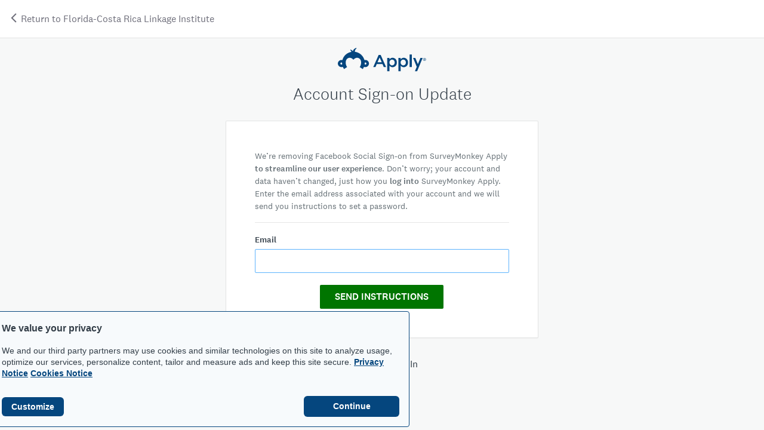

--- FILE ---
content_type: text/html; charset=utf-8
request_url: https://flcrlinkage-fsu-sm.smapply.us/acc/l/facebook/
body_size: 5791
content:
<!doctype html>
<html aria-label="SurveyMonkey Apply" lang="en" class="" data-software-version="6">
	<head>
		<title>Account Sign-on Update</title>

		
			<script type="text/javascript" src="/jsi18n/?c=en"></script>
		

		<meta name="viewport" content="width=device-width, initial-scale=1">
		<meta http-equiv="content-type" content="text/html;charset=UTF-8">

		<script type="text/javascript">
			var formatNumber = '0';
			var dateFormat;
			if (formatNumber === '0') {
				dateFormat = 'MMM d y';
			} else if (formatNumber === '1') {
				dateFormat = 'd MMM y';
			} else if (formatNumber === '2') {
				dateFormat = 'y MMM d';
			}


			MEDIA_URL = '//media.smapply.us/media/';
			window.recaptchaOptions = {
			  useRecaptchaNet: true,
			};
			window.__LANGUAGE = 'en';
			window.__DEFAULT_LANGUAGE = 'en';
			window.__EDIT_LANGUAGE = 'en';
			window.__LANGUAGES = [];
			
			window.__LANGUAGES.push(['en', 'English (US)']);
			
			window.__IS_ORG_SITE = false;
			
			
			</script>
			<script src="//d3ovk0g3go3fof.cloudfront.net/media/c/bundles/sma.common-482b8e5efe291b486873.js" ></script>

		

		<script id="fr-fek">try{(function (k){localStorage.FEK=k;t=document.getElementById('fr-fek');t.parentNode.removeChild(t);})('6Ud1QBRVCDLPAZMBQ==')}catch(e){}</script>

		
			
				
					<link rel="shortcut icon" href="//media.smapply.us/media/img/smapply/favicon.png" />
				
			
		

		
		
	
	<script src="//d3ovk0g3go3fof.cloudfront.net/media/c/bundles/vendor-92accda6a74d509729a5.js" ></script>
	<script src="//d3ovk0g3go3fof.cloudfront.net/media/c/bundles/sma.common-482b8e5efe291b486873.js" ></script>
	<script src="//d3ovk0g3go3fof.cloudfront.net/media/c/bundles/sma.accounts-edc605a2c7fad845e917.js" ></script>
	<script type="text/javascript">
		// need to define window.sma when it is undefined
		if(window.sma === undefined && window.sma_accounts !== undefined) {
			window.sma = window.sma_accounts
		}
	</script>


	<script type="text/javascript">
		$(function() {
			$('#id_email').focus();
			
		});
	</script>

		
		
	<link href="//d3ovk0g3go3fof.cloudfront.net/media/c/bundles/vendor-6a38ede32dd79d7c3082.css" rel="stylesheet" />
	<link href="//d3ovk0g3go3fof.cloudfront.net/media/c/bundles/sma.common-fcf58fb2a9f9fc588de9.css" rel="stylesheet" />
	<link href="//d3ovk0g3go3fof.cloudfront.net/media/c/bundles/sma.accounts-79f245d059d2a3a3face.css" rel="stylesheet" />
	
		<script src="//d3ovk0g3go3fof.cloudfront.net/media/c/bundles/theme-default-5551ad0ee87b4298d2a3.js" ></script>
<link href="//d3ovk0g3go3fof.cloudfront.net/media/c/bundles/theme-default-4dc33342478558d912ef.css" rel="stylesheet" />
	

		
		<script type="text/javascript">
			if (typeof jQuery !== 'undefined') {
				jQuery.fn.andSelf = jQuery.fn.addBack;
				jQuery.extend(jQuery.expr[':'], {
					tabbable: function(el, index, selector){
						return $(el).is('a, button, :input, [tabindex]');
					}
				});
			}

			

			function track(eventId, eventProperties) {
				
					if (eventProperties === undefined)
						eventProperties = {};
					eventProperties.siteSlug = 'flcrlinkage-fsu-sm';
					
						eventProperties.userAge = null;
					
					eventProperties.pageName = 'signin-facebook';
					eventProperties.role = '';
					eventProperties.packageName = 'SMApply Enterprise (2017)';
					sma.amplitude.track(eventId, eventProperties);
				
			}

			$(function() {
				
					const additionalViewAttributes = () => {
					  return {
						execute: async (event) => {
							event.event_properties = {
								...event.event_properties,
								siteSlug: 'flcrlinkage-fsu-sm',
								
									userAge: 0,
								
								pageName: 'signin-facebook',
								role: '',
								packageName: 'SMApply Enterprise (2017)'
							};
							return event;
						}
					  }
					}

					const amplitudeOptions = {
						minIdLength: 1,
						defaultTracking: true,
					};
					sma.amplitude.init('05bf08bd557f010155a0da7005d4cda4', amplitudeOptions);
					
						sma.amplitude.setUserId(null);
					
					sma.amplitude.add(additionalViewAttributes());
				
			});

		</script>

		
			
				
	<script>
    document.documentElement.setAttribute("data-fides-style", 'smapply');
	window.fides_overrides = {};
    
	window.fides_overrides.fides_locale = 'en';
	window.ot_fides_mapping = encodeURIComponent(JSON.stringify({
		"C0001": ["essential"],
 		"C0003": ["functional"],
		"C0004": ["marketing"]
	}));
</script>
<script src="https://www.surveymonkey.com/fides.js" id="fides-code" async></script>
<script>
    var cookiesByNoticeKey = {};
    var previousConsent = {};


    function deleteCookie(cookieName) {
        const paths = ["/"];
        paths.forEach(path => {
            // Delete the cookie by original implementation
            document.cookieSetter(`${cookieName}=; expires=Thu, 01 Jan 1970 00:00:00 UTC; path=${path}`);
        });
    }

    function updateConsentSettings() {
        // Ensure Fides.consent exists
        if (!Fides.consent) {
            console.warn("Fides.consent is missing, blocking all cookies.");
            return;
        }

        // Get current cookies from document.cookie
        const currentCookies = new Set(document.cookie.split("; ").map(cookie => cookie.split("=")[0]));

        // Detect revoked consents (categories that were previously `true` but now `false`)
        for (const [noticeKey, wasConsented] of Object.entries(previousConsent)) {
            if (wasConsented && !Fides.consent[noticeKey]) {
                // Find and delete only cookies that are currently present
                (cookiesByNoticeKey[noticeKey] || []).forEach(cookieName => {
                    if (currentCookies.has(cookieName)) {
                        deleteCookie(cookieName);
                    }
                });
                if (noticeKey === "functional") {
                    removeGA();
                }
            }
        }

        // Save the latest consent state
        previousConsent = {...Fides.consent};
        enforceCookieSetter();
    }

    function isCookieAllowed(cookieName) {
        // Ensure Fides.consent exists
        if (!Fides.consent) {
            console.warn("Fides.consent is missing, blocking all cookies.");
            return false;
        }

        // Headless mode: Check if all notice groups are allowed
        if (!Fides.experience?.privacy_notices) {
            return Object.values(Fides.consent).every(value => value === true);
        }

        // Check if the cookie belongs to a consented notice_key
        for (const [noticeKey, isConsented] of Object.entries(Fides.consent)) {
            if (isConsented && cookiesByNoticeKey[noticeKey]?.has(cookieName)) {
                return true;
            }
        }

        return false;
    }

    function setCookie(cookie) {
        if (!cookie) return;

        const cookieArr = cookie.split("=");
        if (!cookieArr.length) return;

        const cookieName = cookieArr[0].trim();

        // Check consent before setting the cookie
        if (!isCookieAllowed(cookieName)) return;

        // Set the cookie using the original JavaScript setter
        document.cookieSetter(cookie);
    }

    function enforceCookieSetter() {
        document.__defineSetter__("cookie", setCookie);
        document.__defineGetter__("cookie", document.cookieGetter);
    }

    // Listen for Fides consent updates
    window.addEventListener("FidesUpdated", (evt) => {
        // Update consent settings when preferences change
        updateConsentSettings();
    });


    // Listen for when Fides is fully initialized
    window.addEventListener("FidesInitialized", () => {
		console.log('FidesInitialized');
        if (!document.coookieSetter) {
            document.cookieSetter = Object.getOwnPropertyDescriptor(Document.prototype, "cookie").set;
            document.cookieGetter = Object.getOwnPropertyDescriptor(Document.prototype, "cookie").get;
       }

        const experienceConfigName = Fides?.experience?.experience_config?.name;
        if (experienceConfigName) {
          document.body.classList.add(experienceConfigName);
        }

		// Create a mapping of cookies grouped by notice_key
        // Headless mode does not have privacy_notices
        if (Fides.experience?.privacy_notices) {
            cookiesByNoticeKey = Object.fromEntries(
                Fides.experience.privacy_notices.map(notice => [
                    notice.notice_key,
                    new Set(notice.cookies.map(cookie => cookie.name)) // Store cookies in a Set for quick lookup
                ])
            );
        }

        updateConsentSettings();
    });
</script>

			
		

		
			
		

		
		
	</head>

	<body role="region" class="acc--l--facebook">
		<!-- Skip to Main content for Accessibility -->
		<a class="sma-skip-link" aria-label="Skip to main content" href="#maincontent">Skip to Main Content</a>
		<!-- Skip to Navigation Link for Accessibility -->
		<a
			class="sma-skip-link"
			id="sma-skip-nav-btn"
			aria-label="Skip to left navigation"
			aria-describedby="sma-skip-nav-desc"
			tabindex="0"
			role="link"
		>Skip to left navigation</a>
		<!-- Page -->
		<div class="sma-page">
			<div class="sma-topbar sma-js-topbar">
				
	<div class="container-fluid">
		<div class="row sma-register-topbar">
			<div class="col">
				
					<a class="sma-automation-return-to" href="/">
						<i class="nc-icon-mini arrows-1_minimal-left" aria-hidden="true"></i>
						Return to Florida-Costa Rica Linkage Institute
					</a>
				
			</div>
			
		</div>
	</div>

			</div>
			<div id="sma-alerts" class="sma-alerts"></div>
			<div class="sma-content-container ">
				<main role="main" id="maincontent" class="sma-content ">
					
					

					
	<div class="container">
		
			<div class="row justify-content-center">
				<div class="col-sm-12 col-md-8 col-lg-8 text-center">
					<img class="sm-head" src="//d3ovk0g3go3fof.cloudfront.net/media/img/smapply/apply.svg" style="max-width:180px" alt="SurveyMonkey Apply logo">
				</div>
			</div>
		
		<div class="row justify-content-center">
			<div class="col-sm-12 col-md-8 col-lg-7">
				
	<div class="row">
		<div class="col-sm-12">
			<h1 class="text-center sma-automation-forgot-pass-title">Account Sign-on Update</h1>
		</div>
	</div>

	<div class="row">
		<div class="col-10 offset-1">
			<div id="account" class="registration">
				<p class="text-muted sma-automation-forgot-pass-inst">
					We’re removing Facebook Social Sign-on from SurveyMonkey Apply <b>to streamline our user experience</b>. Don’t worry; your account and data haven’t changed, just how you <b>log into</b> SurveyMonkey Apply. Enter the email address associated with your account and we will send you instructions to set a password.
				</p>	
			
				<hr>

				

				<form action="." method="POST">

					<div style='display:none'><input type='hidden' name='csrfmiddlewaretoken' value='ijtkfg3DlySfpGAt1Js4aUUGxHRVMWvMaFHIYSkHXc89Gjf2IYE65fAzOaJIPSGy' /></div>

					

					<div class="row">
						<div class="col-sm-12">
							<fieldset class="form-group">
								<label for="id_email">Email</label>

								<input class="form-control " 
    type="email" 
    name="email"
    
    
        
        title="Enter your email address"
    

        
        autocomplete="off"
    

        
        maxlength="320"
    

        
        required
    

        
        id="id_email"
    
 
/>

								
							</fieldset>
						</div>
					</div>

					<div class="row mt-1">
						<div class="col-sm-12 text-center">
							<button type="submit" id="sma-btn-instructions" class="btn btn-primary btn-loud">Send instructions</button>
						</div>
					</div>
				</form>
			</div>
			
			<div class="row text-center">
				<div class="col">
					<i class="nc-icon-mini arrows-1_minimal-left" aria-hidden="true"></i>
					<a href="/acc/l/" id="sma-btn-return">Back to Log In</a>
				</div>
			</div>
		</div>	
	</div>

			</div>
		</div>
	</div>

				</main>

				<div class="sma-footer">
					
				</div>
			</div>
		</div>

		
			
				<script type="text/javascript">
					function removeGA() {
						const gaScript = document.querySelector('script[src*="google-analytics.com/analytics.js"]');
						if (gaScript) {
							gaScript.parentNode.removeChild(gaScript);
						}

						// Remove the Google Analytics object and trackers
						if (window.ga) {
							window.ga = undefined;
						}

						// Remove the Google Analytics cookies
						document.cookie = '_ga=; expires=Thu, 01 Jan 1970 00:00:00 UTC; path=/;';
						document.cookie = '_gid=; expires=Thu, 01 Jan 1970 00:00:00 UTC; path=/;';
						document.cookie = '_gat=; expires=Thu, 01 Jan 1970 00:00:00 UTC; path=/;';

					}
					function setupGA() {
						(function(i,s,o,g,r,a,m){i['GoogleAnalyticsObject']=r;i[r]=i[r]||function(){
						(i[r].q=i[r].q||[]).push(arguments)},i[r].l=1*new Date();a=s.createElement(o),
						m=s.getElementsByTagName(o)[0];a.async=1;a.src=g;m.parentNode.insertBefore(a,m)
						})(window,document,'script','https://www.google-analytics.com/analytics.js','ga');

						ga('create', 'UA-11712198-1', {'cookieDomain': location.hostname});

						

						ga('send', 'pageview');
						
					}
					
						<!-- GA is set up in the loader -->
					
				</script>
			
		

		
			<script type="text/javascript">
				let elementsWithTrackEvent = document.querySelectorAll('[data-track-event]');
				let elements = Array.from(elementsWithTrackEvent);

				function toCamelCase(s) {
				  return s.replace(/\-([a-z])/g, function(match, group1) {
					return group1.toUpperCase();
				  }).replace(/^([A-Z])/, function(match, group1) {
					return group1.toLowerCase();
				  });
				}

				elements.forEach(function(element) {
    				element.onclick = function() {
						let attributes = {};
						let event = null;
						for (let i = 0; i < element.attributes.length; i++) {
							let attribute = element.attributes[i];
							if (attribute.name.startsWith('data-track-')) {
								let key = toCamelCase(attribute.name.replace('data-track-', ''));
								if (key === 'event') {
									event = attribute.value;
								} else {
									attributes[key] = attribute.value;
								}
							}
						}
						if (event) {
							track(event, attributes);
						}
				    };
				});

				$(function() {
					sma.renderRC(sma.SystemAlerts, document.getElementById('sma-alerts'), {})
				});

			</script>
		
		<script type="text/javascript">
			window.onload = function() {
				try {
					var leftNav = $('.js-sma-leftnav').filter(":visible").first();
					var skipBtn = document.getElementById('sma-skip-nav-btn');

					if (!leftNav.length && skipBtn) {
						$(skipBtn).hide();
						return;
					}
					if (skipBtn && leftNav.length) {
						var focusNav = function(e) {
							try {
								if (e) e.preventDefault();
								leftNav.focus();
							} catch (err) {
								console.error(err);
							}
						};
						skipBtn.addEventListener('click', focusNav);
						skipBtn.addEventListener('keydown', function(e) {
							try {
								if (e.key === 'Enter' || e.key === ' ') {
									focusNav(e);
								}
							} catch (err) {
								console.error(err);
							}
						});
					}
				} catch (err) {
					console.error(err);
				}
			};
		</script>
	</body>

	
</html>

--- FILE ---
content_type: text/css
request_url: https://d3ovk0g3go3fof.cloudfront.net/media/c/bundles/sma.accounts-79f245d059d2a3a3face.css
body_size: 1645
content:
.alert{border:1px solid transparent;border-radius:.25rem;margin-bottom:1rem;padding:.75rem 1.25rem}.alert-heading{color:inherit}.alert-link{font-weight:700}.alert-dismissible .close{color:inherit;padding:.75rem 1.25rem;position:relative;right:-1.25rem;top:-.75rem}.alert-success{background-color:#dff0d8;border-color:#d0e9c6;color:#3c763d}.alert-success hr{border-top-color:#c1e2b3}.alert-success .alert-link{color:#2b542c}.alert-info{background-color:#d9edf7;border-color:#bcdff1;color:#31708f}.alert-info hr{border-top-color:#a6d5ec}.alert-info .alert-link{color:#245269}.alert-warning{background-color:#fcf8e3;border-color:#faf2cc;color:#8a6d3b}.alert-warning hr{border-top-color:#f7ecb5}.alert-warning .alert-link{color:#66512c}.alert-danger{background-color:#f2dede;border-color:#ebcccc;color:#a94442}.alert-danger hr{border-top-color:#e4b9b9}.alert-danger .alert-link{color:#843534}.sma-acc-nav .nav-item{border:1px solid #d0d2d3}.sma-acc-nav .nav-item:not(:last-child){border-bottom:none}.sma-acc-nav .nav-link.active{background-color:#fff}.sma-applicant-settings-content{background-color:#fff;border:1px solid #d0d2d3;padding:32px 32px 16px}.sma-applicant-settings-footer{border-top:1px solid #d0d2d3;display:flex;justify-content:center;padding:16px}@media(max-width:768px){.sma-applicant-settings-footer{bottom:0;left:0;padding:0;position:fixed;right:0;z-index:1030}.sma-applicant-settings-footer button{width:100%}}.sma-account-settings-eligibility{background-color:#fff;border:1px solid #d0d2d3}@media(max-width:768px){.sma-account-settings-mobile-email{margin-bottom:1rem}}.sma-register-topbar{align-items:center;background:#fff;border-bottom:1px solid hsla(200,3%,82%,.6);height:4rem}.sma-register-topbar a:not(.sma-header-login-btn){color:#6f6f7b}.sma-applicant-settings-account-deletion{color:#007faa;text-decoration:underline}.password-help{color:#333e48;padding:.7em}.password-help .password-help-criteria .ui-1_check-simple{color:#007500}.password-help .password-help-criteria .ui-1_bold-delete{color:#d0d2d3}#account{background-color:#fff;border:1px solid hsla(200,3%,82%,.6);border-radius:2px;box-shadow:0 1px 1px #efefef;margin:1em 0 2em;padding:3em}#account label{margin:0 0 5px}#account .toc{padding:.4em}#account .toc a{color:#007faa;text-decoration:underline}#account h3{color:#6f6f7b;margin-bottom:15px}#account .account-divider{color:#6f6f7b;display:flex;font-size:.9em;font-weight:500;line-height:20px;margin:20px 0;text-transform:uppercase;width:100%}#account .account-divider div:first-child,#account .account-divider div:last-child{flex:1;position:relative}#account .account-divider div:first-child:before,#account .account-divider div:last-child:before{background-color:#efefef;box-shadow:0 1px 0 fade(#fff,20%);content:" ";height:1px;left:0;position:absolute;right:0;top:50%}#account .account-divider div:first-child{margin-right:15px}#account .account-divider div:last-child{margin-left:15px}.sma-login-facebook,.sma-login-google,.sma-login-twitter{color:#fff;height:1.5rem}@media(min-width:992px){.sma-login-facebook,.sma-login-google,.sma-login-twitter{margin:0}}.sm-head{max-height:102px;padding:16px;text-align:center}.errorlist{list-style-type:none;margin:0;padding:0}.errorlist li{background-color:#f2dede;border:1px solid #ebcccc;border-radius:.25rem;color:#a94442;margin-bottom:1rem;padding:.75rem 1.25rem}.errorlist li hr{border-top-color:#e4b9b9}.errorlist li .alert-link{color:#843534}.sma-user-icon{font-size:32px;text-align:center}.acc--app .sma-acc-nav .nav-item,.acc--rcmdr .sma-acc-nav .nav-item,.acc--rev .sma-acc-nav .nav-item,.admin--acc .sma-acc-nav .nav-item{position:relative}.acc--app .sma-acc-nav .nav-item a.active:after,.acc--rcmdr .sma-acc-nav .nav-item a.active:after,.acc--rev .sma-acc-nav .nav-item a.active:after,.admin--acc .sma-acc-nav .nav-item a.active:after{speak:none;-webkit-font-smoothing:antialiased;content:"";display:inline-block;font:normal normal normal 14px/1 Nucleo Mini;font-size:inherit;position:absolute;right:16px;text-transform:none;top:12px}.sma-app-view-user-avatar-wrapper{align-items:center;display:flex;height:100%}.sma-app-view-user-avatar{border:2px;max-height:128px;max-width:128px}input.good{border-bottom:4px solid #007500!important}input.okay{border-bottom:4px solid #f9be00!important}input.bad{border-bottom:4px solid #e0340c!important}#sma-accounts-assume{background:#fff;border:1px solid #d0d2d3;margin-top:4em;padding:3em}#sma-accounts-assume #sma-accounts-assume-header{align-items:center;display:flex;justify-content:space-between}#sma-accounts-assume .sma-account-loader,#sma-accounts-assume .sma-account-mugshot{border-radius:2px;width:128px}#profile-picture-container{margin-bottom:16px}.sma-profile-picture-container{align-items:center;display:flex}@media(max-width:576px){.sma-profile-picture-container{justify-content:center}}.sma-picture-upload-container{align-items:flex-start;display:flex;flex-direction:column;height:100%;justify-content:center}.sma-picture-upload-container>:not(:first-child){margin-top:1rem}@media(max-width:768px){.sma-picture-upload-container{justify-content:center;margin-top:1rem}}#idp-sso-login-wrapper{margin-top:30px}#my-account-settings-root [role=tabpanel] [role=tab]{text-transform:uppercase}
/*# sourceMappingURL=sma.accounts-79f245d059d2a3a3face.css.map*/

--- FILE ---
content_type: text/css
request_url: https://d3ovk0g3go3fof.cloudfront.net/media/c/bundles/theme-default-4dc33342478558d912ef.css
body_size: 4017
content:
body{background:#f7f8f8!important}a{color:#333e48}@media(max-width:768px){footer.sma-footer-padding-bottom-action{margin-bottom:40px}}@media(max-width:992px){footer.sma-footer-padding-bottom-action-lg{margin-bottom:40px}}.sma-public-navbar{background:#fff;color:#333e48}.sma-public-navbar .nav-item,.sma-public-navbar .nav-link{font-weight:500}.sma-public-navbar .dropdown-menu,.sma-public-navbar .dropdown-menu a,.sma-public-navbar .nav-link a:not(.btn){color:#333e48}.sma-public-navbar .sma-brand-login-button{align-items:center;display:flex}.sma-public-navbar .sma-brand-login-button img{height:1em;margin-right:.5em}.sma-menu-shade{background-color:hsla(240,5%,46%,.8);bottom:0;display:none;left:0;opacity:0;position:fixed;right:0;top:0;z-index:1031}.sma-public-mobile-search{border:none}.sma-applicant-header{align-items:center;background:#fff;border-bottom:1px solid #d0d2d3;color:#333e48;display:flex;flex-direction:column;font-size:200%;justify-content:center;padding:1rem}.sma-applicant-header h1{margin:0}.sma-applicant-header .dropdown-menu,.sma-applicant-header .dropdown-menu a,.sma-applicant-header a:not(.btn){color:#333e48}.sma-public-tagline{font-size:1rem}.sma-applicant-navbar{background-color:#333e48!important;color:#f7f8f8;flex-direction:row;font-weight:500;justify-content:space-between}.sma-applicant-navbar .nav-link a:not(.btn),.sma-applicant-navbar a,.sma-applicant-navbar button{color:#f7f8f8}.sma-applicant-navbar .dropdown-menu{color:#333e48;z-index:9999}.sma-applicant-navbar .dropdown-menu a{color:#333e48}.navbar-brand{max-width:70%}@media(min-width:768px){.navbar-brand{max-width:40%}}.sma-applicant-logo{max-height:128px;max-width:256px}.sma-applicant-title{margin-top:16px}.sma-applicant-nav{flex-direction:row}.sma-applicant-nav .nav-item{line-height:1.5rem;margin-left:1.5rem}.sma-applicant-navbar-sitename{overflow:hidden;text-overflow:ellipsis;white-space:nowrap}.sma-public-nav{flex-direction:row;justify-content:space-between;width:100%}.sma-public-nav .nav-link{padding-left:8px;padding-right:8px}.navbar-left,.navbar-right{align-items:center;display:flex;flex-direction:row}.navbar-right .btn{margin-left:8px;margin-right:8px}@media(max-width:325px){.navbar-right .language-dropdown .dropdown-menu-right{margin-right:-30px}}.navbar-right .dropdown-menu-right{font-size:.88rem}.navbar-right .dropdown-menu-right .dropdown-item{padding:5px 24px}.navbar-left .nav-link:hover{text-decoration:underline}.sma-public-footer{align-items:center;background-color:#333e48;color:#f7f8f8;display:flex;font-size:12px;justify-content:space-between;line-height:1;padding:1rem 0}.sma-public-footer a{color:#f7f8f8}@media(min-width:768px){.sma-public-footer{padding:2rem 0}}.sma-mobile-menu-container{background-color:#fff;color:#333e48;display:none;height:100vh;padding-top:48px;position:fixed;top:0;width:70vw;z-index:1032}.sma-mobile-menu-container .sma-mobile-menu-items{display:flex;flex-direction:column;justify-content:center;padding:1rem 2rem 2rem}.sma-mobile-menu-container .sma-mobile-menu-items .sma-mobile-menu-item{font-size:16px;font-weight:400}.sma-mobile-menu-container .sma-mobile-menu-items .sma-mobile-menu-item:not(:last-child){margin-bottom:1rem}.sma-mobile-menu-container.sma-mobile-menu-right .sma-close-mobile-menu{font-size:16px;left:16px;position:absolute;top:16px}.sma-mobile-menu-container.sma-mobile-menu-left .sma-close-mobile-menu{font-size:16px;position:absolute;right:16px;top:16px}.sma-mobile-menu-container.sma-mobile-menu-left .dropdown-menu,.sma-mobile-menu-container.sma-mobile-menu-left .sma-dropdown{border:none;box-shadow:none;left:0;margin-left:-15px;margin-top:8px;position:relative;top:0;width:100%}.sma-mobile-menu-container .sma-applicant-logo,.sma-mobile-menu-container .sma-profile-icon{margin:2rem}.sma-mobile-menu-container a{color:#333e48}.sma-mobile-menu-container.sma-mobile-menu-left{border-right:1px solid #d0d2d3;left:0}.sma-mobile-menu-container.sma-mobile-menu-right{border-left:1px solid #d0d2d3;right:0}.sma-applicant-nav-hamburger{color:#fff;cursor:pointer;display:none;z-index:100}@media(max-width:768px){.sma-applicant-nav-hamburger{display:inline-block;padding-right:1rem}}.main-content{margin-bottom:1rem;margin-top:2rem}@media(max-width:576px){.main-content{margin-top:0}}.sma-applicant-application-preview-header{background-color:#f7f8f8;padding-bottom:16px;padding-top:16px}.sma-modal-confirm-application{max-width:100%;width:550px!important}.sma-modal-confirm-application .sma-modal-content{padding-bottom:77px!important}a:focus,button:focus{box-shadow:none!important;outline-color:#2b97fd!important;outline-style:auto!important;outline-width:3px!important;transition:none!important}#sma-js-dashboard-filter-label{font-size:28px;font-weight:300}#sma-js-files-upload-file:focus~#sma-btn-attach-file,.custom-file-input:focus~span,.custom-radio .custom-control-input:focus~.custom-control-description,.sma-checkbox-input:focus~.sma-checkbox-label{outline-color:#2b97fd!important;outline-style:auto!important;outline-width:3px!important}.sma-mobile-applicant-application-footer{background-color:#fff;display:flex}.sma-mobile-applicant-application-footer a{border-radius:0;flex:1}.sma-applicant-application-detail .sma-applicant-task-list .sma-applicant-task:hover .sma-applicant-task-right i,.sma-applicant-task-list-mini .sma-applicant-task-list-mini-item.selected .arrows-1_minimal-right,.sma-application-list .sma-application-start,.sma-grid table td a.sma-program-more,.sma-program-more{color:#00ad65}.sma-applicant-task-list-mini-item.selected{border-left-color:#007500!important}.sma-application-continue strong{color:#007500}.sma-application-continue strong:hover{color:#fff}.sma-link-text{text-decoration:underline}.sma-link-text,.sma-link-text:hover,.sma-link-text:hover i{color:#1b7b98!important}.sma-applicant-task-description-toggle{color:#1b7b98!important;text-decoration:underline}.form-control::-moz-placeholder{font-family:National2,Segoe UI,Helvetica Neue,Roboto,Open Sans,sans-serif;font-weight:400}.form-control::placeholder{color:#737373!important;font-family:National2,Segoe UI,Helvetica Neue,Roboto,Open Sans,sans-serif;font-weight:400}.form-control::-webkit-input-placeholder{color:#737373!important}.form-control::-moz-placeholder{color:#737373!important}.form-control:-ms-input-placeholder{color:#737373!important}.form-control:-moz-placeholder{color:#737373!important}.sma-grid table thead th{background-color:#333e48;color:#fff}.sma-grid table thead th:hover{background-color:#6d777e;cursor:pointer}.sma-grid table thead th.asc,.sma-grid table thead th.desc,.sma-grid table thead th.grid-column-name:hover{background-color:#6d777e}.ui-1_check-circle-08{color:#007500!important}.sma-checkbox-input:checked+.sma-checkbox-label:before{background-color:#007500;border-color:#007500}.sma-checkbox-input:checked+.sma-checkbox-label:after{color:#fff;content:"";font-family:Nucleo Mini;font-size:16px;left:2px;position:absolute;top:0}.sma-checkbox-input:indeterminate+.sma-checkbox-label:before{background-color:#007500;border-color:#007500}.sma-checkbox-input:indeterminate+.sma-checkbox-label:after{color:#fff;content:"";font-family:Nucleo Mini;font-size:16px;left:2px;position:absolute;top:0}.custom-control-input:checked~.custom-control-indicator{background-color:#007500;border:1px solid #007500}.sma-loader{border-right-color:#007500!important;border-top-color:#007500!important}.sma-loader-rounded-edge-left,.sma-loader-rounded-edge-right{background-color:#007500!important}.complete,.inprogress{background-color:#007500}.disabled{cursor:not-allowed}.btn-link:focus,.btn-link:hover{background-color:transparent!important;border:1px solid #666f75}.sma-applicant-application-program-name,.sma-applicant-application-program-name small,.sma-applicant-application-program-title{color:#1b7b98!important;text-decoration:underline}@font-face{font-family:National2;font-style:normal;font-weight:300;src:url(//d3ovk0g3go3fof.cloudfront.net/media/c/bundles/e1c90ffe02e92dc10bce.woff2) format("woff2"),url(//d3ovk0g3go3fof.cloudfront.net/media/c/bundles/89e7d7b8c7255fd00f19.woff) format("woff")}@font-face{font-family:National2;font-style:normal;font-weight:400;src:url(//d3ovk0g3go3fof.cloudfront.net/media/c/bundles/34163e8a13b3a1fb284c.woff2) format("woff2"),url(//d3ovk0g3go3fof.cloudfront.net/media/c/bundles/573fa57b155b93fa3287.woff) format("woff")}@font-face{font-family:National2;font-style:normal;font-weight:500;src:url(//d3ovk0g3go3fof.cloudfront.net/media/c/bundles/7955322de688cd7e2ca1.woff2) format("woff2"),url(//d3ovk0g3go3fof.cloudfront.net/media/c/bundles/5a1fe6ac183ebadbebeb.woff) format("woff")}@font-face{font-family:Open Sans;font-style:normal;font-weight:300;src:url(//d3ovk0g3go3fof.cloudfront.net/media/c/bundles/ff2cc377991601bb87c3.woff) format("woff")}@font-face{font-family:Open Sans;font-style:normal;font-weight:400;src:url(//d3ovk0g3go3fof.cloudfront.net/media/c/bundles/ab6e9d5d7db5dfffc24d.woff) format("woff")}@font-face{font-family:Open Sans;font-style:normal;font-weight:500;src:url(//d3ovk0g3go3fof.cloudfront.net/media/c/bundles/cbd0a0ff6bb87d073db2.woff) format("woff")}body{color:#333e48;font-family:National2,Segoe UI,Helvetica Neue,Roboto,Open Sans,sans-serif;font-size:16px;font-weight:400;line-height:1.5}.text-muted{color:#687278!important;font-size:14px;font-weight:400}label{color:#333e48;font-size:14px;font-weight:500}.custom-control label{color:#333e48;font-size:16px;font-weight:400;margin:0}.h1,.h2,.h3,.h4,.h5,.h6,h1,h2,h3,h4,h5,h6{line-height:1.5;margin-bottom:.5rem}h1{font-size:28px}h1,h2{font-weight:300}h2{font-size:24px}h3{font-size:20px;font-weight:300}h4{font-size:18px}h4,h5{font-weight:500}h5{font-size:16px}h6{color:#6f6f7b;font-size:14px;font-weight:500;text-transform:uppercase}.h1{font-size:28px}.h1,.h2{font-weight:300}.h2{font-size:24px}.h3{font-size:20px;font-weight:300}.h4{font-size:18px}.h4,.h5{font-weight:500}.h5{font-size:16px}.h6{font-size:14px;font-weight:500;text-transform:uppercase}.sma-icon-s{font-size:16px}.sma-icon-m{font-size:24px}.sma-icon-l{font-size:32px}.btn{border:1px solid transparent;border-radius:2px;cursor:pointer;font-family:National2,Segoe UI,Helvetica Neue,Roboto,Open Sans,sans-serif;font-size:16px;font-weight:500;padding:.5625rem 1.5rem}.btn.disabled,.btn:disabled{border:1px solid transparent}.btn-crammed{border-radius:2px;font-size:16px;padding:.5625rem 1rem}.btn-sm{font-size:14px;padding:.5rem .75rem}.btn-lg,.btn-sm{border-radius:2px}.btn-lg{font-size:16px;padding:1rem 2rem}.btn-loud{text-transform:uppercase}.btn-icononly{background-color:inherit;padding-left:12px;padding-right:12px}.btn-link{color:#333e48}.btn-link:focus{color:inherit;text-decoration:none}.btn-link:hover{background-color:#efefef;color:#333e48;text-decoration:none}.btn-select{border:1px solid #d0d2d3;font-weight:400}.btn-select,.btn-select:hover{background-color:transparent;color:#333e48}.btn-select:hover{text-decoration:none}.btn-facebook,.btn-google,.btn-twitter{border-radius:4px;font-size:20px}.btn-hollow-white{background-color:transparent;border-color:#fff;color:#fff}.btn-hollow-white.focus,.btn-hollow-white:focus,.btn-hollow-white:hover{background-color:#fff;border-color:transparent;color:#fff}.btn-hollow-white.disabled,.btn-hollow-white:disabled{background-color:transparent}.btn-hollow-white.active,.btn-hollow-white:active,.show>.btn-hollow-white.dropdown-toggle{color:#fff}.btn-hollow-white:hover{border-color:#fff!important;color:#333e48}.btn-default.focus,.btn-default:focus,.btn-default:hover{background-color:#939ea5}.btn-primary{background-color:#007500;border-color:transparent;color:#fff}.btn-primary.focus,.btn-primary:focus,.btn-primary:hover{background-color:#080;border-color:transparent;color:#fff}.btn-primary.disabled,.btn-primary:disabled{background-color:#007500}.btn-primary.active,.btn-primary:active,.show>.btn-primary.dropdown-toggle{color:#fff}.btn-with-loader{position:relative}.btn-loader{left:0;margin-left:auto;margin-right:auto;position:absolute;right:0;top:50%;transform:translateY(-50%)}.btn-hollow-white-primary{background-color:transparent;border-color:#007500;color:#007500}.btn-hollow-white-primary.focus,.btn-hollow-white-primary:focus,.btn-hollow-white-primary:hover{background-color:#007500;border-color:transparent;color:#007500}.btn-hollow-white-primary.disabled,.btn-hollow-white-primary:disabled{background-color:transparent}.btn-hollow-white-primary.active,.btn-hollow-white-primary:active,.show>.btn-hollow-white-primary.dropdown-toggle{color:#007500}.btn-hollow-white-primary:hover{color:#fff!important}.btn-hollow-primary{background-color:transparent;border-color:#007500;border-width:2px;color:#333e48}.btn-hollow-primary.focus,.btn-hollow-primary:focus,.btn-hollow-primary:hover{background-color:#007500;border-color:transparent;color:#333e48}.btn-hollow-primary.disabled,.btn-hollow-primary:disabled{background-color:transparent}.btn-hollow-primary.active,.btn-hollow-primary:active,.show>.btn-hollow-primary.dropdown-toggle{color:#333e48}.btn-hollow-primary:hover{color:#fff!important}.btn-secondary{background-color:#d0d2d3;border-color:transparent;color:#333e48}.btn-secondary.focus,.btn-secondary:focus,.btn-secondary:hover{background-color:#d9dee0;border-color:transparent;color:#333e48}.btn-secondary.disabled,.btn-secondary:disabled{background-color:#d0d2d3}.btn-secondary.active,.btn-secondary:active,.show>.btn-secondary.dropdown-toggle{color:#333e48}.btn-hollow-secondary{background-color:transparent;border-color:#d0d2d3;border-width:2px;color:#333e48}.btn-hollow-secondary.focus,.btn-hollow-secondary:focus,.btn-hollow-secondary:hover{background-color:#d0d2d3;border-color:transparent;color:#333e48}.btn-hollow-secondary.disabled,.btn-hollow-secondary:disabled{background-color:transparent}.btn-hollow-secondary.active,.btn-hollow-secondary:active,.show>.btn-hollow-secondary.dropdown-toggle{color:#333e48}.btn-hollow-secondary:focus,.btn-hollow-secondary:hover{color:#fff!important}.btn-default{background-color:#333e48;border-color:transparent;color:#fff}.btn-default.focus,.btn-default:focus,.btn-default:hover{background-color:#687278;border-color:transparent;color:#fff}.btn-default.disabled,.btn-default:disabled{background-color:#333e48}.btn-default.active,.btn-default:active,.show>.btn-default.dropdown-toggle{color:#fff}.btn-hollow-default{background-color:transparent;border-color:#6f6f7b;border-width:2px;color:#333e48}.btn-hollow-default.focus,.btn-hollow-default:focus,.btn-hollow-default:hover{background-color:#6f6f7b;border-color:transparent;color:#333e48}.btn-hollow-default.disabled,.btn-hollow-default:disabled{background-color:transparent}.btn-hollow-default.active,.btn-hollow-default:active,.show>.btn-hollow-default.dropdown-toggle{color:#333e48}.btn-hollow-default:hover{color:#fff!important}.btn-ghost-primary{background-color:#007500;background-color:#fff;border-color:#007500;color:#fff;color:#007500}.btn-ghost-primary.focus,.btn-ghost-primary:focus,.btn-ghost-primary:hover{background-color:#080;border-color:transparent;color:#fff}.btn-ghost-primary.disabled,.btn-ghost-primary:disabled{background-color:#007500}.btn-ghost-primary.active,.btn-ghost-primary:active,.show>.btn-ghost-primary.dropdown-toggle{color:#fff}.btn-ghost-primary:hover{background-color:#f7f8f8;border-color:#007500;color:#fff!important}.btn-success{background-color:#007500;border-color:transparent;color:#fff}.btn-success.focus,.btn-success:focus,.btn-success:hover{background-color:#080;border-color:transparent;color:#fff}.btn-success.disabled,.btn-success:disabled{background-color:#007500}.btn-success.active,.btn-success:active,.show>.btn-success.dropdown-toggle{color:#fff}.btn-warning{background-color:#f9be00;border-color:transparent;color:#333e48}.btn-warning.focus,.btn-warning:focus,.btn-warning:hover{background-color:#fad14f;border-color:transparent;color:#333e48}.btn-warning.disabled,.btn-warning:disabled{background-color:#f9be00}.btn-warning.active,.btn-warning:active,.show>.btn-warning.dropdown-toggle{color:#333e48}.btn-danger{background-color:#e0340c;border-color:transparent;color:#fff}.btn-danger.focus,.btn-danger:focus,.btn-danger:hover{background-color:#f47242;border-color:transparent;color:#fff}.btn-danger.disabled,.btn-danger:disabled{background-color:#e0340c}.btn-danger.active,.btn-danger:active,.show>.btn-danger.dropdown-toggle{color:#fff}.btn-facebook,.btn-facebook.focus,.btn-facebook:focus,.btn-facebook:hover{background-color:#3b5998;border-color:transparent;color:#fff}.btn-facebook.disabled,.btn-facebook:disabled{background-color:#3b5998}.btn-facebook.active,.btn-facebook:active,.show>.btn-facebook.dropdown-toggle{color:#fff}.btn-google,.btn-google.focus,.btn-google:focus,.btn-google:hover{background-color:#dd4b39;border-color:transparent;color:#fff}.btn-google.disabled,.btn-google:disabled{background-color:#dd4b39}.btn-google.active,.btn-google:active,.show>.btn-google.dropdown-toggle{color:#fff}.btn-twitter,.btn-twitter.focus,.btn-twitter:focus,.btn-twitter:hover{background-color:#1da1f2;border-color:transparent;color:#fff}.btn-twitter.disabled,.btn-twitter:disabled{background-color:#1da1f2}.btn-twitter.active,.btn-twitter:active,.show>.btn-twitter.dropdown-toggle{color:#fff}.btn-file input[type=file]{background:#fff;cursor:pointer;display:block;filter:alpha(opacity=0);max-height:100%;max-width:100%;opacity:0;outline:none;position:absolute;right:0;top:0}.id_link{text-decoration:underline}
/*# sourceMappingURL=theme-default-4dc33342478558d912ef.css.map*/

--- FILE ---
content_type: image/svg+xml
request_url: https://d3ovk0g3go3fof.cloudfront.net/media/img/smapply/apply.svg
body_size: 1217
content:
<svg xmlns="http://www.w3.org/2000/svg" viewBox="0 0 223 61">
	<g fill="#05467E" fill-rule="evenodd">
		<path d="M69.483 43.454a2.74 2.74 0 0 1-1.827-.703 41.67 41.67 0 0 0 .292-4.303c.44-.294.969-.473 1.535-.473a2.746 2.746 0 0 1 2.737 2.745 2.733 2.733 0 0 1-2.737 2.734zm-60.38 0a2.733 2.733 0 0 1-2.737-2.734 2.745 2.745 0 0 1 2.737-2.745c.567 0 1.095.179 1.535.473a41.67 41.67 0 0 0 .293 4.303 2.74 2.74 0 0 1-1.828.703zm60.201-12.021c-.77 0-1.51.103-2.22.277-2.728-10.79-11.591-19.14-22.663-21.115-.493-.089-.94-.154-1.442-.218.083-2.703.209-5.827 4.187-8.64l-.63-1.585s-7.75 2.409-8.647 9.04c-.386-1.804-4-4.062-5.79-4.49l-.89 1.435s2.372 1.186 2.95 4.46C23.09 12.572 14.229 20.921 11.503 31.71a9.334 9.334 0 0 0-2.222-.277C4.166 31.433 0 35.589 0 40.72c0 5.12 4.166 9.284 9.281 9.284 1.2 0 2.341-.239 3.392-.65a28.495 28.495 0 0 0 3.016 5.612l7.705-5.194-.065-.086c-2.04-2.62-3.284-6.474-3.494-10.313-.23-4.234.802-8.438 3.504-10.91 5.575-4.744 11.641-2.581 15.443 1.966h1.022c3.801-4.547 9.868-6.71 15.443-1.966 2.702 2.472 3.735 6.676 3.504 10.91-.21 3.839-1.455 7.693-3.494 10.313l-.065.086 7.705 5.194a28.492 28.492 0 0 0 3.016-5.611c1.05.41 2.193.65 3.391.65 5.116 0 9.282-4.164 9.282-9.285 0-5.132-4.166-9.288-9.282-9.288zM110.857 37.374l-5.35-12.383-5.306 12.383h10.656zm-7.782-18.884h5.04l13.62 31.178h-5.748l-3.14-7.474H98.208l-3.182 7.474h-5.573l13.62-31.178zM143.583 38.038v-.09c0-4.51-3.053-7.473-6.678-7.473-3.293 0-6.575 3.007-6.575 7.474v.089c0 4.51 3.35 7.472 6.575 7.472 3.67 0 6.678-2.874 6.678-7.472zm-18.707-11.72h5.35v3.891c1.725-2.43 4.157-4.378 7.916-4.378 5.529 0 10.879 4.378 10.879 12.118v.089c0 7.738-5.306 12.117-10.88 12.117-3.846 0-6.278-1.946-7.915-4.113V61h-5.35V26.319zM181.35 49.668h5.35V17.385h-5.35zM218.853 26.319c.644 0 1.275.168 1.884.5a3.465 3.465 0 0 1 1.443 1.42c.346.611.518 1.25.518 1.927 0 .66-.172 1.296-.514 1.906a3.63 3.63 0 0 1-1.423 1.426 3.881 3.881 0 0 1-1.908.504c-.659 0-1.302-.17-1.915-.504a3.631 3.631 0 0 1-1.426-1.426 3.901 3.901 0 0 1-.505-1.906c0-.676.17-1.316.52-1.927.348-.616.818-1.095 1.435-1.42.615-.332 1.245-.5 1.891-.5m0 .635c-.54 0-1.066.14-1.573.413-.517.28-.917.675-1.209 1.186a3.363 3.363 0 0 0-.426 1.613c0 .548.138 1.082.422 1.592.288.504.68.903 1.197 1.183a3.22 3.22 0 0 0 1.59.425c.556 0 1.085-.142 1.593-.425.51-.28.904-.68 1.188-1.183a3.3 3.3 0 0 0 .42-1.592c0-.556-.142-1.094-.43-1.613a2.932 2.932 0 0 0-1.2-1.186 3.315 3.315 0 0 0-1.572-.413"/>
		<path d="M219.088 30.141c.541 0 .886-.283.886-.72v-.012c0-.46-.332-.713-.892-.713h-1.101v1.445h1.107zm-1.865-2.135h1.92c.542 0 .966.16 1.243.431.228.234.357.554.357.93v.012c0 .707-.425 1.131-1.022 1.304l1.163 1.63h-.898l-1.058-1.5h-.947v1.5h-.758v-4.307zM208.548 26.319l-6.468 15.94-6.428-15.94h-5.579l9.209 22.834L194.475 61h5.578l14.073-34.681h-5.578M171.82 38.038v-.09c0-4.51-3.053-7.473-6.678-7.473-3.293 0-6.576 3.007-6.576 7.474v.089c0 4.51 3.35 7.472 6.576 7.472 3.67 0 6.677-2.874 6.677-7.472zm-18.707-11.72h5.35v3.891c1.726-2.43 4.158-4.378 7.916-4.378 5.529 0 10.879 4.378 10.879 12.118v.089c0 7.738-5.306 12.117-10.879 12.117-3.846 0-6.278-1.946-7.916-4.113V61h-5.35V26.319z"/>
	</g>
</svg>

--- FILE ---
content_type: application/javascript
request_url: https://d3ovk0g3go3fof.cloudfront.net/media/c/bundles/theme-default-5551ad0ee87b4298d2a3.js
body_size: -113
content:
(()=>{"use strict";(()=>{})();(()=>{})();(()=>{})()})();